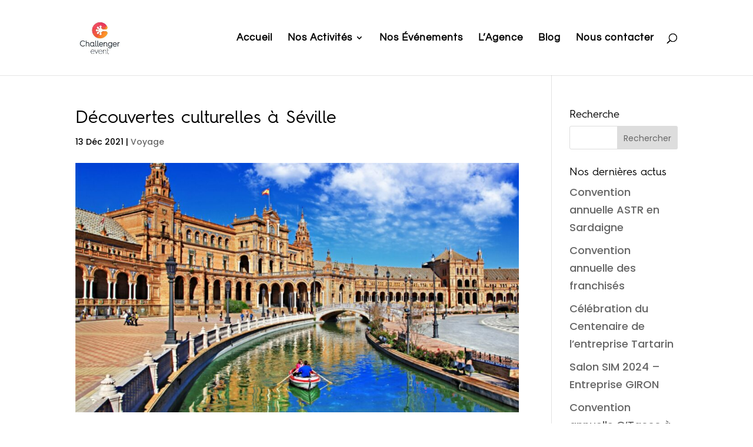

--- FILE ---
content_type: text/css
request_url: https://www.challengerevent.com/wp-content/et-cache/1871/et-core-unified-1871.min.css?ver=1765593612
body_size: 114
content:
.et_pb_text ul li{list-style-type:none}.et_pb_text ul li::before{font-family:'ETmodules';content:"\35";font-size:120%;color:#e9405b;float:left;margin-left:-1em;margin-right:0.5em}@media only screen and (max-width:1300px){#logo{max-height:50%!important}}

--- FILE ---
content_type: text/css
request_url: https://www.challengerevent.com/wp-content/et-cache/1871/et-core-unified-tb-135-deferred-1871.min.css?ver=1765593613
body_size: 3477
content:
@font-face{font-family:"Hurme";font-display:swap;src:url("https://www.challengerevent.com/wp-content/uploads/et-fonts/HurmeGeometricSans4.otf") format("opentype")}.et_pb_section_0_tb_footer.et_pb_section{padding-top:4px;padding-bottom:0px}.et_pb_row_0_tb_footer,body #page-container .et-db #et-boc .et-l .et_pb_row_0_tb_footer.et_pb_row,body.et_pb_pagebuilder_layout.single #page-container #et-boc .et-l .et_pb_row_0_tb_footer.et_pb_row,body.et_pb_pagebuilder_layout.single.et_full_width_page #page-container #et-boc .et-l .et_pb_row_0_tb_footer.et_pb_row{width:100%;max-width:100%}.et_pb_text_0_tb_footer.et_pb_text,.et_pb_text_2_tb_footer.et_pb_text,.et_pb_text_3_tb_footer.et_pb_text,.et_pb_text_5_tb_footer.et_pb_text,.et_pb_text_7_tb_footer.et_pb_text,.et_pb_contact_field_0_tb_footer .input+label,.et_pb_contact_field_0_tb_footer .input+label i:before,.et_pb_contact_field_1_tb_footer .input+label,.et_pb_contact_field_1_tb_footer .input+label i:before,.et_pb_contact_field_2_tb_footer .input+label,.et_pb_contact_field_2_tb_footer .input+label i:before,.et_pb_contact_field_3_tb_footer .input+label,.et_pb_contact_field_3_tb_footer .input+label i:before,.et_pb_contact_field_4_tb_footer .input+label,.et_pb_contact_field_4_tb_footer .input+label i:before,.et_pb_contact_field_5_tb_footer .input+label,.et_pb_contact_field_5_tb_footer .input+label i:before{color:#000000!important}.et_pb_text_0_tb_footer{font-family:'Questrial',Helvetica,Arial,Lucida,sans-serif;padding-top:50px!important;padding-right:50px!important;padding-bottom:50px!important;padding-left:50px!important;margin-right:0px!important;margin-left:0px!important}.et_pb_text_0_tb_footer h2,.et_pb_text_1_tb_footer h2,.et_pb_text_2_tb_footer h2,.et_pb_text_3_tb_footer h2,.et_pb_text_4_tb_footer h2,.et_pb_text_5_tb_footer h2,.et_pb_text_6_tb_footer h2,.et_pb_text_7_tb_footer h2{font-weight:700;text-transform:uppercase;font-size:35px;color:#FFFFFF!important;text-align:center}.et_pb_text_0_tb_footer h3{font-weight:700;text-transform:uppercase;font-size:27px;color:#000000!important;text-align:left}.et_pb_contact_field_0_tb_footer.et_pb_contact_field .input,.et_pb_contact_field_0_tb_footer.et_pb_contact_field .input[type="checkbox"]+label,.et_pb_contact_field_0_tb_footer.et_pb_contact_field .input[type="radio"]+label,.et_pb_contact_field_0_tb_footer.et_pb_contact_field .input[type="checkbox"]:checked+label i:before,.et_pb_contact_field_0_tb_footer.et_pb_contact_field .input::placeholder,.et_pb_contact_field_0_tb_footer.et_pb_contact_field .input:focus,.et_pb_contact_field_0_tb_footer.et_pb_contact_field .input[type="checkbox"]:active+label,.et_pb_contact_field_0_tb_footer.et_pb_contact_field .input[type="radio"]:active+label,.et_pb_contact_field_0_tb_footer.et_pb_contact_field .input[type="checkbox"]:checked:active+label i:before,.et_pb_contact_field_0_tb_footer.et_pb_contact_field .input:focus::placeholder,.et_pb_contact_field_1_tb_footer.et_pb_contact_field .input,.et_pb_contact_field_1_tb_footer.et_pb_contact_field .input[type="checkbox"]+label,.et_pb_contact_field_1_tb_footer.et_pb_contact_field .input[type="radio"]+label,.et_pb_contact_field_1_tb_footer.et_pb_contact_field .input[type="checkbox"]:checked+label i:before,.et_pb_contact_field_1_tb_footer.et_pb_contact_field .input::placeholder,.et_pb_contact_field_1_tb_footer.et_pb_contact_field .input:focus,.et_pb_contact_field_1_tb_footer.et_pb_contact_field .input[type="checkbox"]:active+label,.et_pb_contact_field_1_tb_footer.et_pb_contact_field .input[type="radio"]:active+label,.et_pb_contact_field_1_tb_footer.et_pb_contact_field .input[type="checkbox"]:checked:active+label i:before,.et_pb_contact_field_1_tb_footer.et_pb_contact_field .input:focus::placeholder,.et_pb_contact_field_2_tb_footer.et_pb_contact_field .input,.et_pb_contact_field_2_tb_footer.et_pb_contact_field .input[type="checkbox"]+label,.et_pb_contact_field_2_tb_footer.et_pb_contact_field .input[type="radio"]+label,.et_pb_contact_field_2_tb_footer.et_pb_contact_field .input[type="checkbox"]:checked+label i:before,.et_pb_contact_field_2_tb_footer.et_pb_contact_field .input::placeholder,.et_pb_contact_field_2_tb_footer.et_pb_contact_field .input:focus,.et_pb_contact_field_2_tb_footer.et_pb_contact_field .input[type="checkbox"]:active+label,.et_pb_contact_field_2_tb_footer.et_pb_contact_field .input[type="radio"]:active+label,.et_pb_contact_field_2_tb_footer.et_pb_contact_field .input[type="checkbox"]:checked:active+label i:before,.et_pb_contact_field_2_tb_footer.et_pb_contact_field .input:focus::placeholder,.et_pb_contact_field_3_tb_footer.et_pb_contact_field .input,.et_pb_contact_field_3_tb_footer.et_pb_contact_field .input[type="checkbox"]+label,.et_pb_contact_field_3_tb_footer.et_pb_contact_field .input[type="radio"]+label,.et_pb_contact_field_3_tb_footer.et_pb_contact_field .input[type="checkbox"]:checked+label i:before,.et_pb_contact_field_3_tb_footer.et_pb_contact_field .input::placeholder,.et_pb_contact_field_3_tb_footer.et_pb_contact_field .input:focus,.et_pb_contact_field_3_tb_footer.et_pb_contact_field .input[type="checkbox"]:active+label,.et_pb_contact_field_3_tb_footer.et_pb_contact_field .input[type="radio"]:active+label,.et_pb_contact_field_3_tb_footer.et_pb_contact_field .input[type="checkbox"]:checked:active+label i:before,.et_pb_contact_field_3_tb_footer.et_pb_contact_field .input:focus::placeholder,.et_pb_contact_field_4_tb_footer.et_pb_contact_field .input,.et_pb_contact_field_4_tb_footer.et_pb_contact_field .input[type="checkbox"]+label,.et_pb_contact_field_4_tb_footer.et_pb_contact_field .input[type="radio"]+label,.et_pb_contact_field_4_tb_footer.et_pb_contact_field .input[type="checkbox"]:checked+label i:before,.et_pb_contact_field_4_tb_footer.et_pb_contact_field .input::placeholder,.et_pb_contact_field_4_tb_footer.et_pb_contact_field .input:focus,.et_pb_contact_field_4_tb_footer.et_pb_contact_field .input[type="checkbox"]:active+label,.et_pb_contact_field_4_tb_footer.et_pb_contact_field .input[type="radio"]:active+label,.et_pb_contact_field_4_tb_footer.et_pb_contact_field .input[type="checkbox"]:checked:active+label i:before,.et_pb_contact_field_4_tb_footer.et_pb_contact_field .input:focus::placeholder,.et_pb_contact_field_5_tb_footer.et_pb_contact_field .input,.et_pb_contact_field_5_tb_footer.et_pb_contact_field .input[type="checkbox"]+label,.et_pb_contact_field_5_tb_footer.et_pb_contact_field .input[type="radio"]+label,.et_pb_contact_field_5_tb_footer.et_pb_contact_field .input[type="checkbox"]:checked+label i:before,.et_pb_contact_field_5_tb_footer.et_pb_contact_field .input::placeholder,.et_pb_contact_field_5_tb_footer.et_pb_contact_field .input:focus,.et_pb_contact_field_5_tb_footer.et_pb_contact_field .input[type="checkbox"]:active+label,.et_pb_contact_field_5_tb_footer.et_pb_contact_field .input[type="radio"]:active+label,.et_pb_contact_field_5_tb_footer.et_pb_contact_field .input[type="checkbox"]:checked:active+label i:before,.et_pb_contact_field_5_tb_footer.et_pb_contact_field .input:focus::placeholder,.et_pb_social_media_follow .et_pb_social_media_follow_network_0_tb_footer.et_pb_social_icon .icon:before,.et_pb_social_media_follow .et_pb_social_media_follow_network_1_tb_footer.et_pb_social_icon .icon:before,.et_pb_social_media_follow .et_pb_social_media_follow_network_2_tb_footer.et_pb_social_icon .icon:before{color:#000000}.et_pb_contact_field_0_tb_footer.et_pb_contact_field .input::-webkit-input-placeholder{color:#000000}.et_pb_contact_field_0_tb_footer.et_pb_contact_field .input::-moz-placeholder{color:#000000}.et_pb_contact_field_0_tb_footer.et_pb_contact_field .input::-ms-input-placeholder{color:#000000}.et_pb_contact_field_0_tb_footer.et_pb_contact_field .input:focus::-webkit-input-placeholder{color:#000000}.et_pb_contact_field_0_tb_footer.et_pb_contact_field .input:focus::-moz-placeholder{color:#000000}.et_pb_contact_field_0_tb_footer.et_pb_contact_field .input:focus::-ms-input-placeholder{color:#000000}.et_pb_contact_field_1_tb_footer.et_pb_contact_field .input::-webkit-input-placeholder{color:#000000}.et_pb_contact_field_1_tb_footer.et_pb_contact_field .input::-moz-placeholder{color:#000000}.et_pb_contact_field_1_tb_footer.et_pb_contact_field .input::-ms-input-placeholder{color:#000000}.et_pb_contact_field_1_tb_footer.et_pb_contact_field .input:focus::-webkit-input-placeholder{color:#000000}.et_pb_contact_field_1_tb_footer.et_pb_contact_field .input:focus::-moz-placeholder{color:#000000}.et_pb_contact_field_1_tb_footer.et_pb_contact_field .input:focus::-ms-input-placeholder{color:#000000}.et_pb_contact_field_2_tb_footer.et_pb_contact_field .input::-webkit-input-placeholder{color:#000000}.et_pb_contact_field_2_tb_footer.et_pb_contact_field .input::-moz-placeholder{color:#000000}.et_pb_contact_field_2_tb_footer.et_pb_contact_field .input::-ms-input-placeholder{color:#000000}.et_pb_contact_field_2_tb_footer.et_pb_contact_field .input:focus::-webkit-input-placeholder{color:#000000}.et_pb_contact_field_2_tb_footer.et_pb_contact_field .input:focus::-moz-placeholder{color:#000000}.et_pb_contact_field_2_tb_footer.et_pb_contact_field .input:focus::-ms-input-placeholder{color:#000000}.et_pb_contact_field_3_tb_footer.et_pb_contact_field .input::-webkit-input-placeholder{color:#000000}.et_pb_contact_field_3_tb_footer.et_pb_contact_field .input::-moz-placeholder{color:#000000}.et_pb_contact_field_3_tb_footer.et_pb_contact_field .input::-ms-input-placeholder{color:#000000}.et_pb_contact_field_3_tb_footer.et_pb_contact_field .input:focus::-webkit-input-placeholder{color:#000000}.et_pb_contact_field_3_tb_footer.et_pb_contact_field .input:focus::-moz-placeholder{color:#000000}.et_pb_contact_field_3_tb_footer.et_pb_contact_field .input:focus::-ms-input-placeholder{color:#000000}.et_pb_contact_field_4_tb_footer.et_pb_contact_field .input::-webkit-input-placeholder{color:#000000}.et_pb_contact_field_4_tb_footer.et_pb_contact_field .input::-moz-placeholder{color:#000000}.et_pb_contact_field_4_tb_footer.et_pb_contact_field .input::-ms-input-placeholder{color:#000000}.et_pb_contact_field_4_tb_footer.et_pb_contact_field .input:focus::-webkit-input-placeholder{color:#000000}.et_pb_contact_field_4_tb_footer.et_pb_contact_field .input:focus::-moz-placeholder{color:#000000}.et_pb_contact_field_4_tb_footer.et_pb_contact_field .input:focus::-ms-input-placeholder{color:#000000}.et_pb_contact_field_5_tb_footer.et_pb_contact_field .input::-webkit-input-placeholder{color:#000000}.et_pb_contact_field_5_tb_footer.et_pb_contact_field .input::-moz-placeholder{color:#000000}.et_pb_contact_field_5_tb_footer.et_pb_contact_field .input::-ms-input-placeholder{color:#000000}.et_pb_contact_field_5_tb_footer.et_pb_contact_field .input:focus::-webkit-input-placeholder{color:#000000}.et_pb_contact_field_5_tb_footer.et_pb_contact_field .input:focus::-moz-placeholder{color:#000000}.et_pb_contact_field_5_tb_footer.et_pb_contact_field .input:focus::-ms-input-placeholder{color:#000000}.et_pb_contact_field_0_tb_footer.et_pb_contact_field .input[type="radio"]:checked+label i:before,.et_pb_contact_field_0_tb_footer.et_pb_contact_field .input[type="radio"]:checked:active+label i:before,.et_pb_contact_field_1_tb_footer.et_pb_contact_field .input[type="radio"]:checked+label i:before,.et_pb_contact_field_1_tb_footer.et_pb_contact_field .input[type="radio"]:checked:active+label i:before,.et_pb_contact_field_2_tb_footer.et_pb_contact_field .input[type="radio"]:checked+label i:before,.et_pb_contact_field_2_tb_footer.et_pb_contact_field .input[type="radio"]:checked:active+label i:before,.et_pb_contact_field_3_tb_footer.et_pb_contact_field .input[type="radio"]:checked+label i:before,.et_pb_contact_field_3_tb_footer.et_pb_contact_field .input[type="radio"]:checked:active+label i:before,.et_pb_contact_field_4_tb_footer.et_pb_contact_field .input[type="radio"]:checked+label i:before,.et_pb_contact_field_4_tb_footer.et_pb_contact_field .input[type="radio"]:checked:active+label i:before,.et_pb_contact_field_5_tb_footer.et_pb_contact_field .input[type="radio"]:checked+label i:before,.et_pb_contact_field_5_tb_footer.et_pb_contact_field .input[type="radio"]:checked:active+label i:before{background-color:#000000}.et_pb_contact_form_0_tb_footer.et_pb_contact_form_container h1,.et_pb_contact_form_0_tb_footer.et_pb_contact_form_container h2.et_pb_contact_main_title,.et_pb_contact_form_0_tb_footer.et_pb_contact_form_container h3.et_pb_contact_main_title,.et_pb_contact_form_0_tb_footer.et_pb_contact_form_container h4.et_pb_contact_main_title,.et_pb_contact_form_0_tb_footer.et_pb_contact_form_container h5.et_pb_contact_main_title,.et_pb_contact_form_0_tb_footer.et_pb_contact_form_container h6.et_pb_contact_main_title{font-weight:700;color:#2D3C46!important}.et_pb_contact_form_0_tb_footer.et_pb_contact_form_container .input,.et_pb_contact_form_0_tb_footer.et_pb_contact_form_container .input::placeholder,.et_pb_contact_form_0_tb_footer.et_pb_contact_form_container .input[type=checkbox]+label,.et_pb_contact_form_0_tb_footer.et_pb_contact_form_container .input[type=radio]+label{font-size:18px;line-height:1em}.et_pb_contact_form_0_tb_footer.et_pb_contact_form_container .input::-webkit-input-placeholder{font-size:18px;line-height:1em}.et_pb_contact_form_0_tb_footer.et_pb_contact_form_container .input::-moz-placeholder{font-size:18px;line-height:1em}.et_pb_contact_form_0_tb_footer.et_pb_contact_form_container .input:-ms-input-placeholder{font-size:18px;line-height:1em}.et_pb_contact_form_0_tb_footer.et_pb_contact_form_container{padding-top:50px;padding-right:50px;padding-bottom:50px;padding-left:50px}body #page-container .et_pb_section .et_pb_contact_form_0_tb_footer.et_pb_contact_form_container.et_pb_module .et_pb_button{color:#FFFFFF!important;border-color:#2D3C46;font-family:'Questrial',Helvetica,Arial,Lucida,sans-serif!important;font-weight:700!important;text-transform:uppercase!important;background-color:#2D3C46!important;padding-right:50px!important;padding-left:50px!important;margin-right:0px!important;margin-left:0px!important}body #page-container .et_pb_section .et_pb_contact_form_0_tb_footer.et_pb_contact_form_container.et_pb_module .et_pb_button:hover{color:#000000!important;border-color:#CBDB2C!important;background-image:initial!important;background-color:#CBDB2C!important}body #page-container .et_pb_section .et_pb_contact_form_0_tb_footer.et_pb_contact_form_container.et_pb_module .et_pb_button:before,body #page-container .et_pb_section .et_pb_contact_form_0_tb_footer.et_pb_contact_form_container.et_pb_module .et_pb_button:after{display:none!important}.et_pb_contact_form_0_tb_footer .input,.et_pb_contact_form_0_tb_footer .input[type="checkbox"]+label i,.et_pb_contact_form_0_tb_footer .input[type="radio"]+label i,.et_pb_contact_form_0_tb_footer .input:focus,.et_pb_contact_form_0_tb_footer .input[type="checkbox"]:active+label i,.et_pb_contact_form_0_tb_footer .input[type="radio"]:active+label i{background-color:#FFFFFF}.et_pb_contact_form_0_tb_footer .input,.et_pb_contact_form_0_tb_footer .input[type="checkbox"]+label,.et_pb_contact_form_0_tb_footer .input[type="radio"]+label,.et_pb_contact_form_0_tb_footer .input[type="checkbox"]:checked+label i:before,.et_pb_contact_form_0_tb_footer .input::placeholder{color:#2D3C46}.et_pb_contact_form_0_tb_footer .input::-webkit-input-placeholder{color:#2D3C46}.et_pb_contact_form_0_tb_footer .input::-moz-placeholder{color:#2D3C46}.et_pb_contact_form_0_tb_footer .input::-ms-input-placeholder{color:#2D3C46}.et_pb_contact_form_0_tb_footer .input:focus,.et_pb_contact_form_0_tb_footer .input[type="checkbox"]:active+label,.et_pb_contact_form_0_tb_footer .input[type="radio"]:active+label,.et_pb_contact_form_0_tb_footer .input[type="checkbox"]:checked:active+label i:before{color:#4B4B4B}.et_pb_contact_form_0_tb_footer p .input:focus::-webkit-input-placeholder{color:#4B4B4B}.et_pb_contact_form_0_tb_footer p .input:focus::-moz-placeholder{color:#4B4B4B}.et_pb_contact_form_0_tb_footer p .input:focus:-ms-input-placeholder{color:#4B4B4B}.et_pb_contact_form_0_tb_footer p textarea:focus::-webkit-input-placeholder{color:#4B4B4B}.et_pb_contact_form_0_tb_footer p textarea:focus::-moz-placeholder{color:#4B4B4B}.et_pb_contact_form_0_tb_footer p textarea:focus:-ms-input-placeholder{color:#4B4B4B}.et_pb_contact_form_0_tb_footer .et_pb_contact_submit{box-shadow:0px 12px 18px -9px RGBA(255,255,255,0)}.et_pb_contact_form_0_tb_footer .et_pb_contact_field .input{padding-top:5px;padding-bottom:5px}.et_pb_contact_form_0_tb_footer.et_pb_contact_form_container.et_pb_module .et_pb_button{transition:color 300ms ease 0ms,background-color 300ms ease 0ms,border 300ms ease 0ms}.et_pb_contact_form_0_tb_footer .input[type="radio"]:checked+label i:before{background-color:#2D3C46}.et_pb_contact_form_0_tb_footer .input[type="radio"]:checked:active+label i:before{background-color:#4B4B4B}.et_pb_text_1_tb_footer.et_pb_text{color:#2D3C46!important}.et_pb_text_1_tb_footer{line-height:1.4em;letter-spacing:1px;line-height:1.4em;padding-right:58px!important;padding-bottom:33px!important;padding-left:58px!important;margin-top:-21px!important}body.safari .et_pb_text_1_tb_footer,body.iphone .et_pb_text_1_tb_footer,body.uiwebview .et_pb_text_1_tb_footer,body.safari .et_pb_text_2_tb_footer,body.iphone .et_pb_text_2_tb_footer,body.uiwebview .et_pb_text_2_tb_footer,body.safari .et_pb_text_3_tb_footer,body.iphone .et_pb_text_3_tb_footer,body.uiwebview .et_pb_text_3_tb_footer,body.safari .et_pb_text_4_tb_footer,body.iphone .et_pb_text_4_tb_footer,body.uiwebview .et_pb_text_4_tb_footer,body.safari .et_pb_text_5_tb_footer,body.iphone .et_pb_text_5_tb_footer,body.uiwebview .et_pb_text_5_tb_footer,body.safari .et_pb_text_6_tb_footer,body.iphone .et_pb_text_6_tb_footer,body.uiwebview .et_pb_text_6_tb_footer,body.safari .et_pb_text_7_tb_footer,body.iphone .et_pb_text_7_tb_footer,body.uiwebview .et_pb_text_7_tb_footer{font-variant-ligatures:no-common-ligatures}.et_pb_row_1_tb_footer{min-height:626.9px}.et_pb_row_1_tb_footer.et_pb_row{padding-top:0px!important;padding-right:0px!important;padding-left:0px!important;margin-right:auto!important;margin-left:419px!important;padding-top:0px;padding-right:0px;padding-left:0px}.et_pb_image_0_tb_footer{padding-bottom:0px;width:63%;text-align:left;margin-left:0}.et_pb_text_2_tb_footer{font-family:'Questrial',Helvetica,Arial,Lucida,sans-serif}.et_pb_text_3_tb_footer{font-family:'Questrial',Helvetica,Arial,Lucida,sans-serif;padding-bottom:67px!important;margin-top:-16px!important}.et_pb_text_4_tb_footer h4{font-family:'Questrial',Helvetica,Arial,Lucida,sans-serif;font-weight:700;text-transform:uppercase;color:#000000!important;text-align:center}.et_pb_text_4_tb_footer{margin-top:45px!important}.et_pb_image_1_tb_footer{padding-right:0px;padding-bottom:0px;margin-top:-24px!important;margin-right:232px!important;width:53.3%;text-align:center}.et_pb_image_2_tb_footer{padding-right:0px;padding-left:0px;margin-top:14px!important;margin-right:0px!important;margin-bottom:0px!important;margin-left:0px!important;width:68.8%;text-align:left;margin-left:0}.et_pb_text_5_tb_footer{font-family:'Questrial',Helvetica,Arial,Lucida,sans-serif;margin-top:0px!important}ul.et_pb_social_media_follow_0_tb_footer{min-height:112px;padding-bottom:10px!important;margin-top:-21px!important;margin-bottom:-88px!important}.et_pb_social_media_follow_0_tb_footer{width:62.1%}.et_pb_social_media_follow_0_tb_footer li.et_pb_social_icon a.icon:before{color:#060060}.et_pb_section_2_tb_footer.et_pb_section{padding-top:0px;padding-bottom:0px;margin-top:0px;margin-bottom:0px;background-color:#E3E1E5!important}.et_pb_text_7_tb_footer{font-family:'Questrial',Helvetica,Arial,Lucida,sans-serif;font-size:17px}.et_pb_column_0_tb_footer{background-color:#E9405B}.et_pb_column_1_tb_footer{background-color:#E5E5E7}.et_pb_column_2_tb_footer,.et_pb_column_3_tb_footer,.et_pb_column_4_tb_footer{background-color:RGBA(255,255,255,0)}.et_pb_social_media_follow_network_0_tb_footer a.icon,.et_pb_social_media_follow_network_1_tb_footer a.icon,.et_pb_social_media_follow_network_2_tb_footer a.icon{background-color:RGBA(0,0,0,0)!important}.et_pb_social_media_follow_network_0_tb_footer.et_pb_social_icon a.icon,.et_pb_social_media_follow_network_1_tb_footer.et_pb_social_icon a.icon,.et_pb_social_media_follow_network_2_tb_footer.et_pb_social_icon a.icon{border-radius:12px 12px 12px 12px;border-width:2px;border-color:#000000}.et_pb_row_0_tb_footer.et_pb_row{padding-top:0px!important;padding-bottom:0px!important;margin-top:-7px!important;margin-right:auto!important;margin-bottom:0px!important;margin-left:auto!important;margin-left:auto!important;margin-right:0px!important;padding-top:0px;padding-bottom:0px}.et_pb_text_0_tb_footer.et_pb_module{margin-left:auto!important;margin-right:0px!important}.et_pb_contact_form_0_tb_footer.et_pb_contact_form_container.et_pb_module{margin-left:0px!important;margin-right:auto!important}.et_pb_image_0_tb_footer.et_pb_module,.et_pb_image_1_tb_footer.et_pb_module,.et_pb_image_2_tb_footer.et_pb_module{margin-left:auto!important;margin-right:auto!important}@media only screen and (min-width:981px){.et_pb_text_0_tb_footer{max-width:52.4%}.et_pb_contact_form_0_tb_footer{max-width:63%}.et_pb_text_1_tb_footer{width:64%}}@media only screen and (max-width:980px){.et_pb_text_0_tb_footer,.et_pb_contact_form_0_tb_footer{max-width:100%}.et_pb_text_1_tb_footer{width:100%}.et_pb_image_0_tb_footer .et_pb_image_wrap img,.et_pb_image_1_tb_footer .et_pb_image_wrap img,.et_pb_image_2_tb_footer .et_pb_image_wrap img{width:auto}}@media only screen and (max-width:767px){.et_pb_image_0_tb_footer .et_pb_image_wrap img,.et_pb_image_1_tb_footer .et_pb_image_wrap img,.et_pb_image_2_tb_footer .et_pb_image_wrap img{width:auto}}@font-face{font-family:"Hurme";font-display:swap;src:url("https://www.challengerevent.com/wp-content/uploads/et-fonts/HurmeGeometricSans4.otf") format("opentype")}.et_pb_row_0,body #page-container .et-db #et-boc .et-l .et_pb_row_0.et_pb_row,body.et_pb_pagebuilder_layout.single #page-container #et-boc .et-l .et_pb_row_0.et_pb_row,body.et_pb_pagebuilder_layout.single.et_full_width_page #page-container #et-boc .et-l .et_pb_row_0.et_pb_row{width:100%}.et_pb_row_0{transform:scaleX(1.1) scaleY(1.1)}.et_pb_gallery_0.et_pb_gallery{min-height:280.1px}.et_pb_text_0.et_pb_text{color:#060060!important}.et_pb_text_0 h1{font-family:'Questrial',Helvetica,Arial,Lucida,sans-serif;font-weight:700;font-size:35px;color:#000000!important}.et_pb_text_0 h2,.et_pb_text_1 h2,.et_pb_text_2 h2,.et_pb_text_3 h2,.et_pb_text_4 h2,.et_pb_text_5 h2,.et_pb_text_7 h2,.et_pb_text_8 h2{font-weight:700;text-transform:uppercase;font-size:35px;color:#FFFFFF!important;text-align:center}.et_pb_text_0{padding-top:20px!important;padding-right:57px!important;padding-bottom:20px!important;padding-left:57px!important}@keyframes et_pb_slide_left_et_pb_column_2{0%{transform:translateX(calc(-100% + 0px)) translateY(55px)}100%{opacity:1;transform:translateX(0px) translateY(55px)}}.et_pb_column_2.et_animated.transformAnim{animation-name:et_pb_slide_left_et_pb_column_2}.et_pb_text_1,.et_pb_text_2,.et_pb_text_3,.et_pb_text_4,.et_pb_text_5{line-height:1.4em;font-size:20px;line-height:1.4em}.et_pb_text_1 h3,.et_pb_text_2 h3,.et_pb_text_3 h3,.et_pb_text_4 h3{font-family:'Questrial',Helvetica,Arial,Lucida,sans-serif;font-weight:700;font-size:27px;color:#000000!important}.et_pb_image_0,.et_pb_image_1,.et_pb_image_2,.et_pb_image_3,.et_pb_image_5,.et_pb_image_6{text-align:left;margin-left:0}@keyframes et_pb_slide_left_et_pb_column_4{0%{transform:translateX(calc(-100% + 0px)) translateY(-107px)}100%{opacity:1;transform:translateX(0px) translateY(-107px)}}.et_pb_column_4.et_animated.transformAnim{animation-name:et_pb_slide_left_et_pb_column_4}@keyframes et_pb_slide_right_et_pb_column_5{0%{transform:translateX(calc(100% + 0px)) translateY(-64px)}100%{opacity:1;transform:translateX(0px) translateY(-64px)}}.et_pb_column_5.et_animated.transformAnim{animation-name:et_pb_slide_right_et_pb_column_5}@keyframes et_pb_slide_left_et_pb_column_6{0%{transform:translateX(calc(-100% + 0px)) translateY(-82px)}100%{opacity:1;transform:translateX(0px) translateY(-82px)}}.et_pb_column_6.et_animated.transformAnim{animation-name:et_pb_slide_left_et_pb_column_6}.et_pb_image_4{margin-top:-40px!important;text-align:left;margin-left:0}.et_pb_text_5 h3{font-family:'Questrial',Helvetica,Arial,Lucida,sans-serif;font-weight:700;text-transform:uppercase;font-size:27px;color:#000000!important}div.et_pb_section.et_pb_section_1{background-image:url(http://challengerevent.com/wp-content/uploads/2021/03/fond-trace-carte.jpg)!important}.et_pb_section_1.et_pb_section{margin-top:75px}.et_pb_text_6 h2{font-family:'Questrial',Helvetica,Arial,Lucida,sans-serif;font-weight:700;font-size:35px;color:#000000!important;text-align:center}.et_pb_text_6{margin-bottom:25px!important}.et_pb_gallery_1.et_pb_gallery .et_pb_gallery_item{border-width:4px;border-color:RGBA(0,0,0,0)}.et_pb_gallery_1.et_pb_gallery .et_pb_gallery_image{border-color:RGBA(0,0,0,0)}.et_pb_gallery_1.et_pb_gallery{margin-top:0px!important}.et_pb_gallery_1{max-width:100%}.et_pb_gallery_1 .et_overlay:before{color:#FFFFFF!important}.et_pb_gallery_1 .et_overlay{background-color:rgba(203,219,44,0.6);border-color:rgba(203,219,44,0.6)}.et_pb_section_2.et_pb_section{padding-top:7px;padding-bottom:4px;background-color:#000000!important}.et_pb_text_7 h3{font-family:'Questrial',Helvetica,Arial,Lucida,sans-serif;font-weight:700;font-size:27px;color:#CBDB2C!important;letter-spacing:1px;line-height:1.2em}.et_pb_section_3.et_pb_section{padding-top:7px;padding-bottom:4px;background-color:#E3E1E5!important}.et_pb_text_8{font-family:'Questrial',Helvetica,Arial,Lucida,sans-serif;padding-right:62px!important}.et_pb_text_8 h3{font-family:'Questrial',Helvetica,Arial,Lucida,sans-serif;font-weight:700;font-size:27px;color:#000000!important;letter-spacing:1px;line-height:1.2em;text-align:left}.et_pb_button_0_wrapper{margin-top:7px!important}.et_pb_button_0{box-shadow:0px 7px 15px -5px rgba(6,0,96,0.4)}.et_pb_button_0,.et_pb_button_0:after{transition:all 300ms ease 0ms}.et_pb_image_7{text-align:right;margin-right:0}.et_pb_column_0{background-color:RGBA(255,255,255,0);transform:scaleX(1.08) scaleY(1.08) translateX(67px) translateY(-4px)}.et_pb_column_1{background-color:#CBDB2C;padding-top:0px;transform:translateX(-52px) translateY(44px)}.et_pb_column_2{background-color:#FFFFFF;padding-top:40px;padding-right:65px;padding-bottom:40px;padding-left:65px;box-shadow:0px 7px 15px -5px RGBA(6,0,96,0.4);transform:translateX(0px) translateY(55px);transform-origin:}.et_pb_column_3,.et_pb_column_7{background-color:RGBA(255,255,255,0);padding-top:0px}.et_pb_column_4{background-color:RGBA(255,255,255,0);padding-top:0px;padding-bottom:0px;transform:translateX(0px) translateY(-107px);transform-origin:}.et_pb_column_5{background-color:#FFFFFF;padding-top:40px;padding-right:65px;padding-bottom:40px;padding-left:65px;box-shadow:0px 7px 15px -5px RGBA(6,0,96,0.4);transform:translateX(0px) translateY(-64px);transform-origin:}.et_pb_column_6{background-color:#FFFFFF;padding-top:40px;padding-right:65px;padding-bottom:40px;padding-left:65px;box-shadow:0px 7px 15px -5px RGBA(6,0,96,0.4);transform:translateX(0px) translateY(-82px);transform-origin:}.et_pb_column_8{background-color:rgba(203,219,44,0.2);padding-top:40px;padding-right:65px;padding-bottom:40px;padding-left:65px}.et_pb_column_9,.et_pb_column_10,.et_pb_column_12{background-color:RGBA(255,255,255,0)}.et_pb_column_11{background-color:RGBA(255,255,255,0);padding-top:236px}.et_pb_row_1.et_pb_row{margin-top:66px!important;margin-left:auto!important;margin-right:auto!important}.et_pb_row_2.et_pb_row{padding-bottom:11px!important;margin-top:66px!important;margin-left:auto!important;margin-right:auto!important;padding-bottom:11px}.et_pb_row_3.et_pb_row{padding-bottom:4px!important;margin-top:17px!important;margin-right:auto!important;margin-left:auto!important;margin-left:auto!important;margin-right:auto!important;padding-bottom:4px}.et_pb_row_4.et_pb_row{margin-top:14px!important;margin-bottom:-97px!important;margin-left:auto!important;margin-right:auto!important}.et_pb_row_5.et_pb_row,.et_pb_gallery_1.et_pb_gallery.et_pb_module{margin-left:auto!important;margin-right:auto!important}@media only screen and (max-width:980px){.et_pb_image_0 .et_pb_image_wrap img,.et_pb_image_1 .et_pb_image_wrap img,.et_pb_image_2 .et_pb_image_wrap img,.et_pb_image_3 .et_pb_image_wrap img,.et_pb_image_4 .et_pb_image_wrap img,.et_pb_image_5 .et_pb_image_wrap img,.et_pb_image_6 .et_pb_image_wrap img,.et_pb_image_7 .et_pb_image_wrap img{width:auto}@keyframes et_pb_slide_right_et_pb_column_5{0%{transform:translateX(calc(100% + 0px)) translateY(-64px)}100%{opacity:1;transform:translateX(0px) translateY(-64px)}}.et_pb_column_5.et_animated.transformAnim{animation-name:et_pb_slide_right_et_pb_column_5}@keyframes et_pb_slide_left_et_pb_column_6{0%{transform:translateX(calc(-100% + 0px)) translateY(-82px)}100%{opacity:1;transform:translateX(0px) translateY(-82px)}}.et_pb_column_6.et_animated.transformAnim{animation-name:et_pb_slide_left_et_pb_column_6}.et_pb_text_8 h3{text-align:center}.et_pb_text_8{padding-right:0px!important;margin-top:-201px!important}.et_pb_column_1{transform:translateX(-52px) translateY(44px)}.et_pb_column_5{transform:translateX(0px) translateY(-64px);transform-origin:}.et_pb_column_6{transform:translateX(0px) translateY(-82px);transform-origin:}}@media only screen and (max-width:767px){.et_pb_section_0.et_pb_section{margin-bottom:-159px}.et_pb_row_0.et_pb_row{margin-bottom:-83px!important}.et_pb_row_1.et_pb_row{margin-top:0px!important}.et_pb_row_1{transform:translateX(0px) translateY(38px)}.et_pb_image_0 .et_pb_image_wrap img,.et_pb_image_1 .et_pb_image_wrap img,.et_pb_image_2 .et_pb_image_wrap img,.et_pb_image_3 .et_pb_image_wrap img,.et_pb_image_4 .et_pb_image_wrap img,.et_pb_image_5 .et_pb_image_wrap img,.et_pb_image_6 .et_pb_image_wrap img,.et_pb_image_7 .et_pb_image_wrap img{width:auto}.et_pb_row_2.et_pb_row{margin-top:157px!important}.et_pb_row_2,.et_pb_row_5{transform:translateX(0px) translateY(-56px)}@keyframes et_pb_slide_right_et_pb_column_5{0%{transform:translateX(calc(100% + 0px)) translateY(-136px)}100%{opacity:1;transform:translateX(0px) translateY(-136px)}}.et_pb_column_5.et_animated.transformAnim{animation-name:et_pb_slide_right_et_pb_column_5}.et_pb_row_3.et_pb_row{margin-bottom:0px!important}.et_pb_row_3{transform:translateX(0px) translateY(-67px)}@keyframes et_pb_slide_left_et_pb_column_6{0%{transform:translateX(calc(-100% + 0px)) translateY(-130px)}100%{opacity:1;transform:translateX(0px) translateY(-130px)}}.et_pb_column_6.et_animated.transformAnim{animation-name:et_pb_slide_left_et_pb_column_6}@keyframes et_pb_slide_right_et_pb_column_7{0%{transform:translateX(calc(100% + 0px)) translateY(-120px)}100%{opacity:1;transform:translateX(0px) translateY(-120px)}}.et_pb_column_7.et_animated.transformAnim{animation-name:et_pb_slide_right_et_pb_column_7}.et_pb_row_4.et_pb_row{margin-top:-97px!important;margin-bottom:-97px!important}.et_pb_row_4{transform:translateX(0px) translateY(-144px)}.et_pb_section_1.et_pb_section{margin-bottom:-42px}.et_pb_row_5.et_pb_row{margin-top:-30px!important}.et_pb_section_2.et_pb_section{margin-top:-41px;margin-bottom:0px}.et_pb_text_8{padding-right:0px!important;margin-top:0px!important}.et_pb_column_1{padding-top:0px;transform:translateX(-52px) translateY(27px)}.et_pb_column_2{padding-top:30px;padding-right:20px;padding-bottom:30px;padding-left:20px}.et_pb_column_3{padding-top:12px}.et_pb_column_4{padding-top:21px;padding-bottom:0px}.et_pb_column_5{padding-top:20px;padding-right:20px;padding-bottom:20px;padding-left:20px;transform:translateX(0px) translateY(-136px);transform-origin:}.et_pb_column_6{padding-top:20px;padding-right:20px;padding-bottom:20px;padding-left:20px;transform:translateX(0px) translateY(-130px);transform-origin:}.et_pb_column_7{padding-top:0px;transform:translateX(0px) translateY(-120px);transform-origin:}.et_pb_column_8{padding-top:20px;padding-right:20px;padding-bottom:20px;padding-left:20px}.et_pb_column_11{padding-top:0px}}